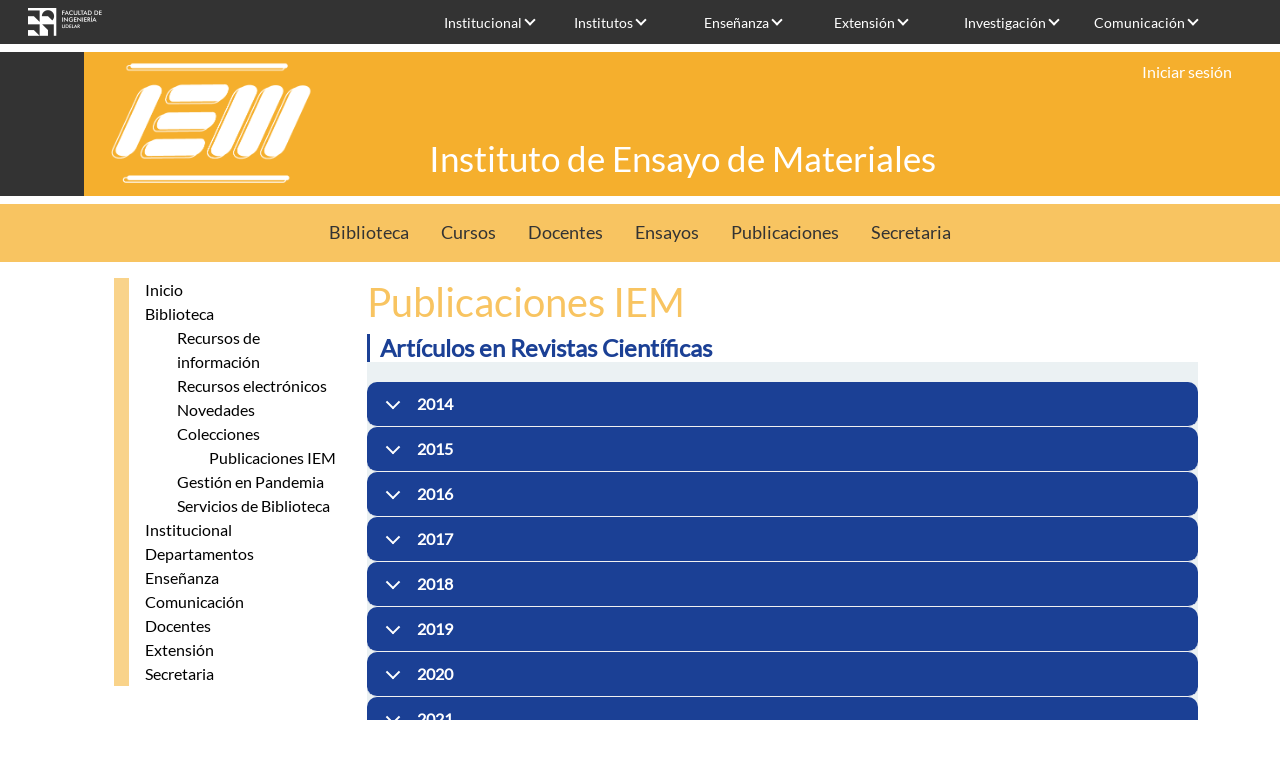

--- FILE ---
content_type: text/html; charset=UTF-8
request_url: https://webiie.fing.edu.uy/es/node/48285
body_size: 82053
content:


<!DOCTYPE html>
<html lang="es" dir="ltr">
  <head>
    <meta charset="utf-8" />
<script>var _paq = _paq || [];(function(){var u=(("https:" == document.location.protocol) ? "https://www.fing.edu.uy/matomo/" : "https://www.fing.edu.uy/matomo/");_paq.push(["setSiteId", "1"]);_paq.push(["setTrackerUrl", u+"matomo.php"]);_paq.push(["setDoNotTrack", 1]);_paq.push(["setCookieDomain", ".webiie.fing.edu.uy"]);if (!window.matomo_search_results_active) {_paq.push(["trackPageView"]);}_paq.push(["setIgnoreClasses", ["no-tracking","colorbox"]]);_paq.push(["enableLinkTracking"]);var d=document,g=d.createElement("script"),s=d.getElementsByTagName("script")[0];g.type="text/javascript";g.defer=true;g.async=true;g.src=u+"matomo.js";s.parentNode.insertBefore(g,s);})();</script>
<meta name="Generator" content="Drupal 10 (https://www.drupal.org)" />
<meta name="MobileOptimized" content="width" />
<meta name="HandheldFriendly" content="true" />
<meta name="viewport" content="width=device-width, initial-scale=1.0" />
<link rel="icon" href="/sites/default/files/favicon.ico" type="image/vnd.microsoft.icon" />
<link rel="alternate" hreflang="es" href="https://webiie.fing.edu.uy/es/node/48285" />
<link rel="canonical" href="https://webiie.fing.edu.uy/es/node/48285" />
<link rel="shortlink" href="https://webiie.fing.edu.uy/es/node/48285" />
<link rel="prev" href="/es/node/39537" />
<link rel="up" href="/es/node/39537" />
<link rel="next" href="/es/node/39538" />

    <title>Publicaciones IEM | Facultad de Ingeniería</title>
    <link rel="stylesheet" media="all" href="/sites/default/files/css/css_iX_fiGBbkzH0F9zMEFVhgCVOmbIma5W2OGTRWfCcabg.css?delta=0&amp;language=es&amp;theme=fing2&amp;include=eJw9yjEOgDAIAMAPNSXxQwaBamMLCbD09zoYtxuOcIgyOtCHmpdMKXQL9zTfkcicuyn8qs1N892ldT03iFxDSqxImXBgyAOIPyDj" />
<link rel="stylesheet" media="all" href="/sites/default/files/css/css_n7qSk9z-oN2uwDCjFURUGyd5qcufwHAihTSijHbrz7Q.css?delta=1&amp;language=es&amp;theme=fing2&amp;include=eJw9yjEOgDAIAMAPNSXxQwaBamMLCbD09zoYtxuOcIgyOtCHmpdMKXQL9zTfkcicuyn8qs1N892ldT03iFxDSqxImXBgyAOIPyDj" />

    
  </head>
  <body class="page-node-48285 page-node-type-book node-48285 node-type--book path-node language--es">
        <a href="#main-content" class="visually-hidden focusable">
      Pasar al contenido principal
    </a>
    
      <div class="dialog-off-canvas-main-canvas" data-off-canvas-main-canvas>
    <div class="page">

             

  


<nav class="navbar navbar-expand-lg justify-content-between navbar-light sticky-top bg-light">
      <div class="container">
  
            
  <button class="navbar-toggler" type="button" data-bs-toggle="collapse" data-bs-target=".navbar-collapse" aria-controls="navbar-collapse" aria-expanded="false" aria-label="Toggle navigation">
    <span class="navbar-toggler-icon"></span>
  </button>

  <div class="collapse navbar-collapse">
              
                    
  <div class="logofing-diapo block--type-basic block block--basic block--block-content-f7363765-11c9-4ec1-8de5-57f4b3d6e160">

  
    

            
            <div class="field field--name-body field--type-text-with-summary field--label-hidden field__item"><p><a href="/"><img alt="Logo de FING chico" data-entity-type="file" data-entity-uuid="8d8bcf90-9f6e-4527-ad77-79a6ff4e02b2" src="/sites/default/files/inline-images/diapoinstitutos_0.png"></a></p>
</div>
      
      
  </div>

  <div class="menu-superior-inst block block--primarylinks block--system-menu">

  
    

            
  


  <ul class="nav">
                          
                
        <li class="nav-item dropdown">
                      <a href="/institucional" class="nav-link dropdown-toggle" data-bs-toggle="dropdown">Institucional</a>
                          <div class="dropdown-menu">
              <a href="/es/institucional/presentaci%C3%B3n" title="Presentación" class="dropdown-item" data-drupal-link-system-path="node/6724">Presentación</a>
              <a href="/es/institucional/autoridades" title="Autoridades" class="dropdown-item" data-drupal-link-system-path="node/2865">Autoridades</a>
              <a href="/es/node/47611" class="dropdown-item" data-drupal-link-system-path="node/47611">Identidad Visual</a>
              <a href="/es/institucional/dptos-administrativos-y-servicios" title="Dptos. Administrativos y Servicios" class="dropdown-item" data-drupal-link-system-path="node/226">Gestión administrativa</a>
              <a href="/es/institucional/comisiones-de-cogobierno" title="Comisiones de la Facultad" class="dropdown-item" data-drupal-link-system-path="node/196">Comisiones de cogobierno</a>
              <a href="/es/gestion" title="Normativa y formularios" class="dropdown-item" data-drupal-link-system-path="node/3085">Normativa y formularios</a>
              <a href="/es/node/48447" class="dropdown-item" data-drupal-link-system-path="node/48447">Datos, evaluaciones y perspectivas</a>
              <a href="/es/institucional/s%C3%ADntesis-hist%C3%B3rica" title="Síntesis Histórica" class="dropdown-item" data-drupal-link-system-path="node/2873">Síntesis histórica</a>
              <a href="/es/institucional/relaciones-internacionales" class="dropdown-item" data-drupal-link-system-path="node/24178">Relaciones internacionales</a>
              <a href="/es/institucional/organizaciones" class="dropdown-item" data-drupal-link-system-path="node/3167">Organizaciones</a>
  </div>
                              </li>
                      
                
        <li class="nav-item dropdown">
                      <a href="/es/institutos" title="Institutos" class="nav-link dropdown-toggle" data-bs-toggle="dropdown" data-drupal-link-system-path="node/3039">Institutos</a>
                          <div class="dropdown-menu">
              <a href="/ia" title="Agrimensura" class="dropdown-item">Agrimensura</a>
              <a href="https://www.fing.edu.uy/inco" title="Computación" class="dropdown-item">Computación</a>
              <a href="/disi" class="dropdown-item">Departamento de Inserción Social del Ingeniero</a>
              <a href="/iet" title="IET" class="dropdown-item">Estructuras y Transporte</a>
              <a href="/iem" class="dropdown-item">Ensayo de Materiales</a>
              <a href="/if/principal" title="Física" class="dropdown-item">Física</a>
              <a href="https://iie.fing.edu.uy" title="Ingeniería Eléctrica" class="dropdown-item">Ingeniería Eléctrica</a>
              <a href="/iimpi" class="dropdown-item">Ingeniería Mecánica y Producción Industrial</a>
              <a href="/iiq" title="Ing. Química" class="dropdown-item">Ingeniería Química</a>
              <a href="https://www.fing.edu.uy/imerl" title="Matemática y Estadística" class="dropdown-item">Matemática y Estadística</a>
              <a href="https://www.fing.edu.uy/imfia" title="Mecánica de los Fluidos e Ingenieria Ambiental" class="dropdown-item">Mecánica de los Fluidos e Ingenieria Ambiental</a>
  </div>
                              </li>
                      
                
        <li class="nav-item dropdown">
                      <a href="/es/ensenanza" title="Enseñanza" class="nav-link dropdown-toggle" data-bs-toggle="dropdown" data-drupal-link-system-path="node/3084">Enseñanza</a>
                          <div class="dropdown-menu">
              <a href="/es/bedelia" class="dropdown-item" data-drupal-link-system-path="node/3295">Bedelía</a>
              <a href="/es/ensenanza/oferta-educativa" title="Oferta educativa" class="dropdown-item" data-drupal-link-system-path="node/25005">Oferta educativa</a>
              <a href="https://www.fing.edu.uy/ensenanza/carrerasinterior" class="dropdown-item">Carreras en el Interior</a>
              <a href="/es/ensenanza/espacio-de-orientaci%C3%B3n-y-consulta" class="dropdown-item" data-drupal-link-system-path="node/7969">Orientación y consulta</a>
              <a href="/es/ensenanza/posgrado" title="Unidad de Posgrado" class="dropdown-item" data-drupal-link-system-path="node/9162">Posgrado y Educación Permanente</a>
              <a href="/biblioteca" title="Biblioteca" class="dropdown-item">Biblioteca</a>
              <a href="/es/uefi" title="Unidad de Enseñanza" class="dropdown-item" data-drupal-link-system-path="node/24758">Unidad de Enseñanza</a>
              <a href="/es/go/sitio-de-eva" title="Sitio de EVA" class="dropdown-item" data-drupal-link-system-path="node/6685">Sitio de EVA</a>
              <a href="/ensenanza/generacion-de-ingreso" class="dropdown-item">Generación de ingreso</a>
              <a href="/es/node/41254" class="dropdown-item" data-drupal-link-system-path="node/41254">Futuros estudiantes</a>
  </div>
                              </li>
                      
                
        <li class="nav-item dropdown">
                      <a href="/es/extension" class="nav-link dropdown-toggle" data-bs-toggle="dropdown" data-drupal-link-system-path="node/33672">Extensión</a>
                          <div class="dropdown-menu">
              <a href="/es/node/39412" title="Presentación" class="dropdown-item" data-drupal-link-system-path="node/39412">Presentación</a>
              <a href="/es/extension/cometidos" title="Cometidos" class="dropdown-item" data-drupal-link-system-path="node/3094">Cometidos</a>
              <a href="/es/extensi%C3%B3n/actividades" class="dropdown-item" data-drupal-link-system-path="node/4152">Actividades</a>
              <a href="/es/extension/asesoramiento" title="Asesoramiento" class="dropdown-item" data-drupal-link-system-path="node/3097">Asesoramiento</a>
              <a href="/es/extension/materiales-de-cursos" class="dropdown-item" data-drupal-link-system-path="node/3161">Materiales de cursos</a>
              <a href="/es/node/40540" class="dropdown-item" data-drupal-link-system-path="node/40540">Cajón de Ideas</a>
              <a href="https://www.extension.udelar.edu.uy/#convocatorias" class="dropdown-item">Convocatorias CSEAM</a>
              <a href="/es/extension/llamados" title="Llamados" class="dropdown-item" data-drupal-link-system-path="node/3098">Llamados</a>
  </div>
                              </li>
                      
                
        <li class="nav-item dropdown">
                      <a href="/es/investigacion" title="Investigación" class="nav-link dropdown-toggle" data-bs-toggle="dropdown" data-drupal-link-system-path="node/3114">Investigación</a>
                          <div class="dropdown-menu">
              <a href="/es/investigacion/actividades-de-la-instituci%C3%B3n" title="Actividades de la Institutución" class="dropdown-item" data-drupal-link-system-path="node/6687">Actividades de la Institución</a>
              <a href="/paginas/ciencia-y-tecnologia-en-tiempos-de-pandemia" class="dropdown-item">Proyectos contra Covid</a>
              <a href="/es/node/47602" class="dropdown-item" data-drupal-link-system-path="node/47602">Servicios al medio</a>
              <a href="https://www.fing.edu.uy/es/investigacion/convenios" class="dropdown-item">Convenios</a>
              <a href="/es/csic" class="dropdown-item" data-drupal-link-system-path="node/4547">CSIC</a>
  </div>
                              </li>
                      
                
        <li class="nav-item dropdown">
                      <a href="/es/comunicacion" title="Comunicación" class="nav-link dropdown-toggle" data-bs-toggle="dropdown" data-drupal-link-system-path="node/4413">Comunicación</a>
                          <div class="dropdown-menu">
              <a href="/es/node/39404" class="dropdown-item" data-drupal-link-system-path="node/39404">Área de Comunicación</a>
              <a href="/es/comunicacion/noticias/archivo" title="Archivo de noticias" class="dropdown-item" data-drupal-link-system-path="comunicacion/noticias/archivo">Archivo de noticias</a>
              <a href="/eventos" title="Eventos" class="dropdown-item">Eventos</a>
              <a href="/es/comunicacion/resumen-de-noticias" class="dropdown-item" data-drupal-link-system-path="node/40692">Resumen de noticias</a>
              <a href="/es/node/47611" title="Identidad visual" class="dropdown-item" data-drupal-link-system-path="node/47611">Identidad visual</a>
              <a href="/es/comunicacion/divulgacion" class="dropdown-item" data-drupal-link-system-path="node/35268">Divulgación</a>
              <a href="/es/comunicacion/convocatorias-y-becas-1" title="Convocatorias y Becas" class="dropdown-item" data-drupal-link-system-path="node/5480">Convocatorias y becas</a>
              <a href="/es/comunicacion/publicaciones" title="Publicaciones" class="dropdown-item" data-drupal-link-system-path="node/4428">Publicaciones</a>
              <a href="/es/comunicacion/galerias" title="Galería de Imágenes" class="dropdown-item" data-drupal-link-system-path="node/6061">Galerías de fotos</a>
              <a href="/es/llamados" title="Llamados a concurso" class="dropdown-item" data-drupal-link-system-path="llamados">Llamados a concurso</a>
              <a href="/es/node/39744" class="dropdown-item" data-drupal-link-system-path="node/39744">Circulares Fing</a>
              <a href="/es/ciclodecharlas" class="dropdown-item" data-drupal-link-system-path="node/11982">Visitas y charlas</a>
              <a href="/telefonos" class="dropdown-item">Teléfonos</a>
              <a href="/contacto" title="Form de contacto" class="dropdown-item">Contacto</a>
  </div>
                              </li>
            </ul>


      
  </div>


            </div>

      </div>
  </nav>

  <main class="pt-5 pb-5">
          <header class="page__header mb-3">


       

        <div class="container-fluid">
            
  <div class="banner_inst block--type-basic block block--basic block--block-content-715eef5b-7559-4001-9e56-6e41ed28482a">

  
    

            
            <div class="field field--name-body field--type-text-with-summary field--label-hidden field__item"><div class="banner-inst-iem">
<div class="sidebar-inst">&nbsp;</div>
<div class="title-inst-iem">Instituto de Ensayo de Materiales</div>
</div></div>
      
      
  </div>

  <div class="useraccount_inst block block--useraccountmenu-inst block--system-menu">

  
    

            
  


  <ul class="nav navbar-nav">
                          
                
        <li class="nav-item">
                      <a href="/es/user/login" class="nav-link" data-drupal-link-system-path="user/login">Iniciar sesión</a>
                  </li>
            </ul>


      
  </div>

  <div class="logo-iem block--type-basic block block--basic block--block-content-5fa88558-4637-47c0-a116-3662777e6444">

  
    

            
            <div class="field field--name-body field--type-text-with-summary field--label-hidden field__item"><p><a href="/iem"><img alt="Logo IEM" data-entity-type="file" data-entity-uuid="05d7055c-28e6-4e41-84f0-191bcd6498d8" src="/sites/default/files/inline-images/Logo%20IEM_1.png" width="497" height="298" loading="lazy"></a></p></div>
      
      
  </div>

  <div class="menusecundario_iem block block--menu-iem block--system-menu">

  
    

            
  


  <ul class="nav">
                          
                
        <li class="nav-item">
                      <a href="/iem/biblioteca" title="Biblioteca" class="nav-link">Biblioteca</a>
                  </li>
                      
                
        <li class="nav-item">
                      <a href="/es/node/33055" class="nav-link" data-drupal-link-system-path="node/33055">Cursos</a>
                  </li>
                      
                
        <li class="nav-item">
                      <a href="/es/node/48036" class="nav-link" data-drupal-link-system-path="node/48036">Docentes</a>
                  </li>
                      
                
        <li class="nav-item">
                      <a href="/iem/3-ensayos" title="Ensayos" class="nav-link">Ensayos</a>
                  </li>
                      
                
        <li class="nav-item active">
                      <a href="/es/node/48285" title="Publicaciones" class="nav-link" data-drupal-link-system-path="node/48285">Publicaciones</a>
                  </li>
                      
                
        <li class="nav-item">
                      <a href="/es/node/48014" class="nav-link" data-drupal-link-system-path="node/48014">Secretaria</a>
                  </li>
            </ul>


      
  </div>


        </div>

         <div class="container dividido">
          <div class="row">
            <div class="col-sm-8"></div>
            <div class="col-sm-4"></div>
          </div> 
        </div>

      </header>
    
          <div class="page__content">
        <div class="container">
          <div class="row">
            <div class="col-sm-3">  
  <div class="block block--booknavigation-iem">

  
    

            
              <ul>
              <li>
        <a href="/es/iem" hreflang="es">Inicio</a>
              </li>
          <li>
        <a href="/es/iem/biblioteca" hreflang="es">Biblioteca</a>
                                <ul>
              <li>
        <a href="/es/node/51266" hreflang="es">Recursos de información</a>
              </li>
          <li>
        <a href="/es/iem/biblioteca/recursos-electr%C3%B3nicos" hreflang="es">Recursos electrónicos</a>
              </li>
          <li>
        <a href="/es/node/51243" hreflang="es">Novedades</a>
              </li>
          <li>
        <a href="/es/node/39537" hreflang="es">Colecciones</a>
                                <ul>
              <li>
        <a href="/es/node/48285" hreflang="es">Publicaciones IEM  </a>
              </li>
        </ul>
  
              </li>
          <li>
        <a href="/es/node/39538" hreflang="es">Gestión en Pandemia</a>
              </li>
          <li>
        <a href="/es/node/51262" hreflang="es">Servicios de Biblioteca</a>
              </li>
        </ul>
  
              </li>
          <li>
        <a href="/es/iem/1-institucional" hreflang="es">Institucional</a>
              </li>
          <li>
        <a href="/es/iem/4-departamentos" hreflang="es">Departamentos</a>
              </li>
          <li>
        <a href="/es/iem/2-ense%C3%B1anza" hreflang="es">Enseñanza</a>
              </li>
          <li>
        <a href="/es/node/48015" hreflang="es">Comunicación</a>
              </li>
          <li>
        <a href="/es/node/48036" hreflang="es">Docentes</a>
              </li>
          <li>
        <a href="/es/node/48012" hreflang="es">Extensión</a>
              </li>
          <li>
        <a href="/es/node/48014" hreflang="es">Secretaria</a>
              </li>
        </ul>
  


      
  </div>

</div>                                                              <div class="col-sm-9">   
  <div class="block block--pagetitle-iem">

  
    

            


  


  <h1  class="page-title">
                  
<span>Publicaciones IEM  </span>

            </h1>


      
  </div>

  <div class="block--type-basic block block--basic block--block-content-34084733-2ad3-494e-a974-302beca9da6c">

  
    

            
      
  </div>
<article class="node book book--full">
  
  

      
            <div class="field field--name-body field--type-text-with-summary field--label-hidden field__item"><dl>
<dd style="background-color:#ebf1f3;">
<h2><strong>&nbsp;Artículos en Revistas Científicas</strong></h2>
<dl class="ckeditor-accordion">
<dt>2014&nbsp;&nbsp;</dt>
<dd>
<h6>​​​​​​</h6>
<ul>
<li><span style="line-height:100%;">Rodriguez de Sensale, G, Goncalves, A..(2014). Effects of fine LWA and SAP as internal curing agents. </span><em><span style="line-height:100%;">International Journal of Concrete Structures and Materials, vol. 8,</span></em><span style="line-height:100%;"> (No. 3), p. 229-238. </span><a href="https://link-springer-com.proxy.timbo.org.uy/article/10.1007/s40069-014-0076-1"><span style="line-height:100%;">https://link-springer-com.proxy.timbo.org.uy/article/10.1007/s40069-014-0076-1</span></a><br>&nbsp;</li>
<li><span style="line-height:100%;">Rodriguez de Sensale, G, Goncalves, A..(2014). Hormigones Autocompactantes de resistencias medias.&nbsp;</span><em><span style="line-height:100%;">Revista Cemento-Hormigón</span></em><span style="line-height:100%;"> (No. 960),p.40-48. </span><a href="https://cemento-hormigon.com/hormigon/hormigones-autocompactantes-de-resistencias-medias/"><span style="line-height:100%;">https://cemento-hormigon.com/hormigon/hormigones-autocompactantes-de-resistencias-medias/</span></a><br>&nbsp;</li>
</ul>
</dd>
<dt>2015</dt>
<dd>
<p>&nbsp;</p>
<ul>
<li>Rodriguez de Senale, G., Rodriguez Viaca,&nbsp;I., and Aguado, A..&nbsp; A simple and rational methodology for the formulation of self-compacting concrete.&nbsp;<em>Journal of materials in civil Engineering, Vol. (28),&nbsp;</em>número 2, 2015. [On line] <a href="https://ascelibrary.org/doi/epdf/10.1061/%28ASCE%29MT.1943-5533.0001375">https://ascelibrary.org/doi/epdf/10.1061/%28ASCE%29MT.1943-5533.0001375</a><br>&nbsp;</li>
</ul>
</dd>
<dt>2016</dt>
<dd>
<p>&nbsp;</p>
<ul>
<li>Rodriguez de Senale, G., Rodriguez Viaca,&nbsp;I., and Aguado, A.. <em>Journal of materials in civil Engineering, Vol. (28),&nbsp;</em>número 2, 2016. [Impreso] <a href="https://ascelibrary.org/doi/epdf/10.1061/%28ASCE%29MT.1943-5533.0001375">https://ascelibrary.org/doi/epdf/10.1061/%28ASCE%29MT.1943-5533.0001375</a><br>&nbsp;</li>
</ul>
</dd>
<dt>2017</dt>
<dd>
<p>&nbsp;</p>
<ul>
<li>Rodríguez, G., Blanco, A., Pujadas, P., Aguado, A. Self-compacting concrete in the temple of Sagrada Familia. <em>Journal of architectural engineering,&nbsp;vol. 23, </em>número 3.&nbsp; <a href="http://hdl.handle.net/2117/103540">http://hdl.handle.net/2117/103540</a>&nbsp; &nbsp;DOI<a href="http://dx.doi.org/10.1061/(ASCE)AE.1943-5568.0000249">10.1061/(ASCE)AE.1943-5568.0000249</a></li>
<li>
<p class="text-align-justify western">Isaia, GC., Zerbino, R. L. G., and Rodríguez de Sensale, G.. Viabilidade do emprego de cinza de casca de arroz natrual em concreto estrutural (parte ll): durabilidade. <em>Ambiente Construido</em>, 17(2), p. 233-252.<font face="Arial, sans-serif"><span style="font-size:10pt;"> <a href="https://doi.org/10.1590/s1678-86212017000200155">https://doi.org/10.1590/s1678-86212017000200155</a></span></font><br>&nbsp;</p>
</li>
</ul>
</dd>
<dt>2018</dt>
<dd>
<p>&nbsp;</p>
<ul>
<li>
<p class="text-align-justify">Rodriguez de Senale, G., Rodriguez Viaca.&nbsp; A study on blended cements containing residual rice husk ash and limestone filler. <em>Construction and Building Materials,&nbsp;Vol. (166)</em>, pp.. 873 - 888.&nbsp; <a href="https://doi-org.proxy.timbo.org.uy/10.1016/j.conbuildmat.2018.01.113" aria-label="Persistent link using digital object identifier" rel="noreferrer noopener" target="_blank" title="Persistent link using digital object identifier">https://doi.org/10.1016/j.conbuildmat.2018.01.113</a><br><a href="https://www-sciencedirect-com.proxy.timbo.org.uy/science/article/pii/S0950061818301387">https://www-sciencedirect-com.proxy.timbo.org.uy/science/article/pii/S0…</a><br>&nbsp;</p>
</li>
<li>
<p class="text-align-justify">&nbsp;Segura-Castillo, L. , &nbsp;García, P. , Rodríguez Viacava, I. and Rodríguez de Sensale, G..&nbsp;Structural Model for Fibre-Reinforced Precast Concrete Sandwich Panels.&nbsp;<em>Advances in Civil Engineering</em>&nbsp; Vol. 2018,&nbsp;pp.1 – 11.&nbsp; <a href="https://www.hindawi.com/journals/ace/2018/3235012/">https://www.hindawi.com/journals/ace/2018/3235012/</a><br>&nbsp;</p>
</li>
<li>
<p class="text-align-justify">Rodríguez de Sensale, G., Segura-Castillo, L. , Rodríguez Viacava, Rolfi, R. and&nbsp;Fernández Iglesias, M.E.. Hormigón autocompactante con fibras para pre-moldeados.&nbsp;<em>Hormigón y Acero</em> , Vol.(69), número 284, pp. 69 - 75.&nbsp;&nbsp;<a href="https://www.hindawi.com/journals/ace/2018/3235012/">https://www.hindawi.com/journals/ace/2018/3235012/</a></p>
<section>
<p>DOI:&nbsp;<a href="https://www.elsevier.es/es-revista-hormigon-acero-394-articulo-hormigon-autocompactante-con-fibras-premoldeados-S0439568917300311">10.1016/j.hya.2017.04.017</a></p>
</section>
</li>
<li>
<p class="text-align-justify">Mussini,&nbsp;R., Cancela, H. , Clarke, T.. Structural reliability assessment of cracked pipes: hhe roll of probability of detection data.&nbsp;<em>Fatigue and Fracture of Engineering Materials and Structures,&nbsp;</em>&nbsp;Vol. (42), número 3, pp. 664-673.&nbsp;<br>&nbsp;</p>
</li>
<li>
<p class="text-align-justify">Rodriguez de Senale, G.. Experiences in the teaching of special concretes for structural applications&nbsp;Proceedings of the IV International Conference on Structural Engineering. Structural Engineering Education without Borders 391-400 ISSN/ISBN: M-17368-2018 Asociación Española de la Ingeniería Estructural (ACHE), España.&nbsp;<br>&nbsp;</p>
</li>
<li>
<p class="text-align-justify">Godoy, D.. Characterization and Structural Performance in Bending of CLT Panels Made from Small-Diameter Logs of Loblolly/Slash Pine.&nbsp; <em>Revista Materials,</em>&nbsp;Vol (11), 1-16, 2018.&nbsp;&nbsp;<a href="https://www.mdpi.com/373504">https://www.mdpi.com/373504</a><br>&nbsp;</p>
</li>
<li>
<p class="text-align-justify">&nbsp;&nbsp;Benech, N., Grinspan, G., Aguiar, S. y Negreira, C.. Surface wave elastography: device and method. <em>Measurement Science and Technology</em>,&nbsp; Vol. (30), número 3, 2018.&nbsp;<br>&nbsp;</p>
</li>
</ul>
</dd>
<dt>2019</dt>
<dd>
<p class="text-align-justify">&nbsp;</p>
<ul>
<li>
<p class="text-align-justify">Godoy, D., &nbsp;Baño, V., Vega, A. Figueredo, D..&nbsp;Characterization and Structural Performance in Bending of CLT Panels Made from Small-Diameter Logs of Loblolly/Slash Pine. Revista Materials, (V.: 11-12 , 2018).<br>&nbsp;</p>
</li>
<li>
<p class="text-align-justify">Benech, N., Grinspan, G.. Aguiar,&nbsp;S. y Negreira, C..&nbsp;Surface wave elastography: device and method.&nbsp;Measurement Science and Technology.<br>&nbsp;</p>
</li>
<li>
<p class="text-align-justify">Lluberas, G. , Herrera, J., Zygadlo, J., Raimonda, P., Vega- Baudrit, Lopretti,&nbsp;M..&nbsp;Macrocapsules and membranes from biorefinery of products of soya industrialization. Abstracts: <a href="https://businessdocbox.com/Biotech_and_Biomedical/78028334-American-chemical-society-division-of-cellulose-renewable-materials-abstracts.html#show_full_text">https://businessdocbox.com/Biotech_and_Biomedical/78028334-American-che…</a></p>
</li>
</ul>
<p>&nbsp;</p>
</dd>
<dt>2020</dt>
<dd>
<p>&nbsp;</p>
<ul>
<li>
<p class="text-align-justify">Romay,&nbsp;C.,&nbsp; Charbonier,&nbsp;A. y &nbsp;Rodríguez de Sensale, G.. (24-27 de marzo de 2020).<em>&nbsp;Evolution of physical and mechanical properties of bricks treated with different conservation products applicable in the replacement of exposed bricks in heritage building.</em><a href="https://www.fing.edu.uy/sites/default/files/2023-06/Libro_RESUMENES.pdf"><em>&nbsp;</em>[Resumen]</a>.&nbsp;&nbsp;REHABEND 2020: Construction pathology, rehabilitation technology and heritage management, Granada, España.&nbsp;<br><br>REHABEND 2020&nbsp;<a href="https://www.rehabend.unican.es/wp-content/uploads/2021/02/Libro_RESUMENES.pdf">todos los resúmenes.&nbsp;</a><br>&nbsp;</p>
</li>
</ul>
</dd>
<dt>2021</dt>
<dd>
<p class="text-align-justify">&nbsp;</p>
<ul>
<li>
<p class="text-align-justify">Ibañez, C., Raimonda, P., Mantero, C.. Effects of Eucalyptus bosistoana extractives on natural durability and fungicidal properties. (SWOO-2021-0183), bajo revisión en Wood Material Science and Engineering. Setiembre 2021.<br>&nbsp;</p>
</li>
<li>
<p class="text-align-justify">Benitez, V., Camargo A., Raimonda, P., Mantero, C., Ibañez, C. (2022).&nbsp;&nbsp;Early stages of decay in Eucalyptus grandis trees inoculated with brown-rot fungi. &nbsp;<em>Canadian Journal of Forest Research, volumen 52 (7),&nbsp;</em>&nbsp;xxxx- xxxx.<br>&nbsp;</p>
</li>
<li>
<p class="text-align-justify">Aguiar, S., Romay, C. (2021). Arte, técnica y oficio en metal. Herrería artística en el patrimonio arquitectónico de Montevideo, 1780-1950. <em>Revista Astrolabio,&nbsp;</em>(27), 154-192. &nbsp;<a href="https://revistas.unc.edu.ar/index.php/astrolabio/article/view/30976/34218">https://revistas.unc.edu.ar/index.php/astrolabio/article/view/30976/342…</a><br>&nbsp;</p>
</li>
<li>
<p class="text-align-justify">Beretta, E., Hojman, M., Mussio, G., Rimaud, T. y Romay, C. (2021). <em>Ornamento y memoria. Valor patrimonial de las fachadas en la arquitectura uruguaya. Montevideo entre 1870 y 1940.&nbsp; </em>Csic.&nbsp;<a href="http://164.73.181.7/opac_css/doc_num.php?explnum_id=1644">http://164.73.181.7/opac_css/doc_num.php?explnum_id=1644</a><br>&nbsp;</p>
</li>
<li>
<p class="text-align-justify">Romay, C., Novello, D. (2021). Un buen ladrillo, un mejor patrimonio: origen, producción y empleo del ladrillo cerámico macizo aplicado a la arquitectura del Uruguay. Aportes para su valoración en clave patrimonial.&nbsp;<em>Textos De Tecnología</em>, (03), 49-63.&nbsp;&nbsp;<a href="https://revistas.udelar.edu.uy/OJS/index.php/RTdT/article/view/599">https://revistas.udelar.edu.uy/OJS/index.php/RTdT/article/view/599</a><br>&nbsp;</p>
</li>
<li>
<p class="text-align-justify">Benech, N., Grinspan,&nbsp;G.&nbsp;&nbsp;y Aguiar, S. (2021). Monitoring ageing in beef samples using surface wave elastography: a feasibility study. <em>Journal of Food Engennering, volumen 307, 1-9.</em>&nbsp;&nbsp;<a href="https://shre.ink/HlAG">https://shre.ink/HlAG</a></p>
</li>
</ul>
<p class="text-align-justify">&nbsp;</p>
</dd>
<dt>2022</dt>
<dd>
<p class="text-align-justify">&nbsp;</p>
<ul>
<li>
<p class="text-align-justify">Benítez, V., Raimonda, P., et al. (2022). Early stages of decay in Eucalyptus grandis trees inoculated&nbsp;with brown-rot fungi. <em>Canadian Journal of Forest Research, 52&nbsp;</em>(7),&nbsp;977–990.&nbsp; <a href="https://doi.org/10.1139/cjfr-2021-0193">https://doi.org/10.1139/cjfr-2021-0193</a><br>&nbsp;</p>
</li>
<li>
<p class="text-align-justify">Fontana, J. J., Romay, C., Varin, C., y&nbsp;Zubeldía, G. (2022). Diagnóstico y análisis del Urnario de Bayardo en el Cementerio del Norte de Montevideo.&nbsp;<em>Loggia, Arquitectura &amp; Restauración</em>, (35), 78–93. <a href="https://doi.org/10.4995/loggia.2022.17811">https://doi.org/10.4995/loggia.2022.17811</a><br><br>&nbsp;</p>
</li>
</ul>
</dd>
<dt>2023</dt>
<dd>
<p class="text-align-justify">&nbsp;</p>
<ul>
<li>Romay, C., Fontana, J. J., Bayardo, N. (2023). Modelización con tecnologías digitales del comportamiento estructural de un monumento histórico uruguayo. El caso del Urnario del Cementerio del Norte en Montevideo. <em>Revista DOCOMOMO Brasil, </em>vol.6, (n.9), pp 9 – 29. <a href="https://revistabr.docomomobrasil.com/periodicos/article/view/111">https://revistabr.docomomobrasil.com/periodicos/article/view/111</a></li>
<li>
<p class="text-align-justify">Morán, M.S., David, N.B., de Faria Junior, R.N. et al. (2024). Addition of activated carbon fiber in the negative plate of lead-acid battery: Effect on the electrochemical and electrical performance. <em>MRS Advances</em> 9, pp. 136–141. &nbsp;<a href="https://doi.org/10.1557/s43580-023-00735-7">https://doi.org/10.1557/s43580-023-00735-7</a></p>
</li>
<li>
<p class="text-align-justify">Méndez, M. y Gambini, J. (2023). <em>Límite absoluto: el Urnario municipal de Nelson Bayardo en el Cementerio del Norte.</em> Facultad de Arquitectura, Diseño y Urbanismo e Intendencia de Montevideo. <a href="https://www.fadu.edu.uy/iha/files/2023/07/68MendezGambini.L%C3%ADmite-absoluto.-Junio-2023-1.pdf">https://www.fadu.edu.uy/iha/files/2023/07/68MendezGambini.L%C3%ADmite-absoluto.-Junio-2023-1.pdf</a></p>
</li>
<li>
<p class="text-align-justify">Raimonda, C., Mosca, D., Raimonda, P., &amp; Ibáñez, M. (2023). Wood plastic composite: una alternativa de economía circular. Textos De Tecnología, (07), pp. 81-91. <a href="https://revistas.udelar.edu.uy/OJS/index.php/RTdT/article/view/1515">https://revistas.udelar.edu.uy/OJS/index.php/RTdT/article/view/1515</a></p>
</li>
<li>
<p class="text-align-justify">Bruzzone, G., Godoy, D., Quagliotti, S., Arrejuría, S., Böthig, S., &amp; Moya, L. (2023). Experimental Investigation on Dowel Laminated Timber Made of Uruguayan Fast-Grown Species. Forests, 14 (11), &nbsp;2215. <a href="https://doi.org/10.3390/f14112215">https://doi.org/10.3390/f14112215</a></p>
</li>
<li>
<p class="text-align-justify">Moya, L., Böthig, S., Fontana, J. J., Franco, J., Godoy, D., Arrejuría, S., Saura, M., Vila, V., &amp; Penadés, V. (2023). Desarrollo de lineamientos de diseño estructural para la construcción de viviendas de entramado ligero con maderas de pino y eucalipto de Uruguay. <em>Textos De Tecnología,</em> (07), pp. 39-46. &nbsp;<a href="https://revistas.udelar.edu.uy/OJS/index.php/RTdT/article/view/1522">https://revistas.udelar.edu.uy/OJS/index.php/RTdT/article/view/1522</a></p>
<p class="text-align-justify">&nbsp;</p>
</li>
</ul>
</dd>
<dt>Congresos&nbsp;&nbsp;</dt>
<dd>
<p>&nbsp;</p>
<p>Los congresos científicos tienen el objetivo de reunir a varias personas que trabajan e investigan temas concretos y actuales,&nbsp;y se congregan anualmente o bianualmente&nbsp;para compartir los resultados de sus investigaciones. A continuación se detalla los congresos a los que asistieron los docentes e investigadores del IEM.</p>
</dd>
<dt>2014</dt>
<dd>
<p class="text-align-justify">&nbsp;</p>
<ul>
<li>
<p class="text-align-justify">Congreso REHABEND 2014: “Capilla Jesuítica Calera de las Huérfanas. Consideraciones sobre el estado actual de conservación estructural y Prospecciones Futuras”.<br>&nbsp;</p>
</li>
<li>
<p class="text-align-justify">Jornadas Sudamericanas de Ingeniería Estructural: “Caracterización de morteros de elevación de muros mediante Técnicas Destructivas y No Destructivas”.<br>&nbsp;</p>
</li>
<li>
<p class="text-align-justify">Congreso REHABEND 2014: “Caracterización de revestimientos tìpicos de fachadas de edificios que integran el patrimonio moderno de la ciudad de Montevideo”. Gianella Mussio &amp; Gemma Rodríguez.<br>&nbsp;</p>
</li>
<li>
<p class="text-align-justify">Jornadas Sudamericanas de Ingeniería Estructural: “Efectos de la incorporación de Ceniza de Cáscara de Arroz residual para elaboración de Cemento Portland Compuesto”. Gemma Rodríguez, Iliana Rodríguez, Daniel Godoy.<br>&nbsp;</p>
</li>
<li>
<p class="text-align-justify">Jornadas Sudamericanas de Ingeniería Estructural: “Contribución al estudio de la retracción autógena en el micro hormigón de alto desempeño”. Claudia Chocca &amp; Gemma Rodríguez.&nbsp;<br>&nbsp;</p>
</li>
<li>
<p class="text-align-justify">Jornadas Sudamericanas de Ingeniería Estructural: “Primeras experiencias uruguayas con hormigón translúcido”. &nbsp;Adriana Luisi &amp; Gemma Rodríguez.<br>&nbsp;</p>
</li>
<li>
<p class="text-align-justify">XV Jornadas de la Sociedad Uruguaya de Biociencias:&nbsp;"Caracterización elástica de tejido blando mediante ondas de superficie", Gustavo Grinspan, Sofía Aguiar, Nicolás Benech.<br>&nbsp;</p>
</li>
<li>
<p class="text-align-justify">PPS 30 - &nbsp;30 International Conference &nbsp;of the Polymer Processing Society, Cleveland, Ohio, USA 8 - 12 de Junio 2014, "A new Approach to the Interaction between Rubber and White Filler obtained from Rice Husk Ash".&nbsp;Pablo Raimonda, Soledad Caputti, Daniel Mosca and Carlos Mantero.<br>&nbsp;</p>
</li>
<li>
<p class="text-align-justify">III Congreso Nacional de Nanotecno-Ciencias, III Congreso Nacional de Polímeros &amp; XIV Taller de Desechos Agroindustriales y Marinos, San José de Costa Rica 4 al 8 de Agosto 2014, "Estudio comparativo de procesos de quema y procesos Bilológicos para la obtención de Silice precipitada amorfa: un refuerzo "Verde" para el caucho". M. Lopretti, P. Raimonda, C. Mantero, D. Mosca.<br>&nbsp;</p>
</li>
<li>
<p class="text-align-justify">Simposio Latinoamericano de Polímeros XIV SLAP - XII CIP 2014, Porto Galinhas PE, Brazil, 12 al 16 de octubre de 2014.&nbsp;"Green Fillers: Use of rice husk silica in SBR", C. Mantero, D. Mosca and P. Raimonda.<br>&nbsp;</p>
</li>
<li>
<p class="text-align-justify">1eras Jornadas UdelaR de Seguridad Vial, 17 de Setiembre de 2014 - Montevideo Facultad de Psicología, “Cómo colaboramos desde el Instituto de Ensayo de Materiales con la prevención del traumatismo encéfalo. craneano”.&nbsp;P. Raimonda - S. Aguiar.<br>&nbsp;</p>
</li>
</ul>
</dd>
<dt>2015</dt>
<dd>
<p>&nbsp;</p>
<ul>
<li>
<p class="text-align-justify">International Conference on Sustainable Concrete:&nbsp; “Efectos de la incorporación de CCA residual en cemento Portland Compuesto”, Gemma Rodriguez de Sensale, Iliana Rodriguez Viacava, Daniel Godoy; Proceedings, &nbsp;p. 169-180, ISBN 978-987-3838-02-6, LEMIT. &nbsp;La Plata, Argentina.<br>&nbsp;</p>
</li>
<li>
<p class="text-align-justify">Thirteenth International Conference on Recent Advances in Concrete Technology and Sustainability Issues “Blended Portland Cements with Rice Husk Ash (RHA)”, Gemma Rodriguez de Sensale, Iliana Rodriguez Viacava, Daniel Godoy;p. 485-502, ISBN: 978-0-9916737-3-5, CANMET-Supplementary Cementing Materials for Sustainable Development Inc, Ottawa, Canadá.<br>&nbsp;</p>
</li>
<li>
<p class="text-align-justify">IV Congreso Iberoamericano sobre hormigón autocompactante (BAC 2015) ”Microhormigón autocompactante con fibras de polipropileno”, Gemma Rodriguez de Sensale, Iliana Rodriguez Viacava, Rosana Rolfi Netto, p. 461-470, ISBN 978-972-752-179-1, Faculdade de Engenharia da Universidade de Porto (FEUP), Porto, Portugal.<br>&nbsp;</p>
</li>
<li>
<p class="text-align-justify">Caracterización de materiales del patrimonio arquitectónico del Uruguay. Actas del Congreso Latinoamericano de Patologías de la Construcción y XV Congreso de control de calidad en la Construcción, CONPAT. Setiembre de 2015. Portugal. CAROLA ROMAY.<br>&nbsp;</p>
</li>
<li>
<p class="text-align-justify">Silica from rice husk: How to solve an environmental problem through SBR. An approach study of the interaction between SBR and the Filler<br>P. Raimonda, L. Della Mea, C. Mantero D. Mosca ; EPF 2015 - European Polymer Congress, 21/ 6/ 2015 Dresden - Alemania.</p>
</li>
<li>
<p class="text-align-justify">Incidencia de los tratamientos hidrorepelentes en la durabilidad y resistencia mecánica en materiales cerámicos del patrimonio arquitectónico del Uruguay”. Mussio Gianella; Romay Carola; Mussio Graciela; Gepp Magdalena. Congreso Internacional COIBRECOPA 2015. La Plata, Argentina. Octubre 2015.</p>
</li>
<li>
<p class="text-align-justify">&nbsp;Green Fillers: An approach of the interaction interaction between SBR and silica precipitated from rice husk-Raimonda Pablo, Mantero Carlos, Mosca Daniel, Della Mea Leonardo ; PPS - 2015 &nbsp;Polymer Processig Society Conference;21/9/15 Graz- Austria.<br>&nbsp;</p>
</li>
</ul>
</dd>
<dt>2016</dt>
<dd>
<p class="text-align-justify">&nbsp;</p>
<ul>
<li>
<p class="text-align-justify">“Dosage of economic self-compacting concrete with low and medium compressive strength” -Gemma Rodriguez, I.Rodríguez Viacava, R. Rolfi y A. Aguado de Cea.II International Conference on Concrete Sustainability (ICCS16).International Center for Numerical Methods in Engineering (CIMNE) ,p. 1188-1199, Madrid.ISBN 976-84-945077-7-9.<br>&nbsp;</p>
</li>
<li>
<p class="text-align-justify">“Propiedades en estado fresco y endurecido de nuevos hormigones para premoldeados”, En: Memorias del VII Congreso Internacional de la Asociación Argentina de Tecnología del Hormigón, 8 págs, Autores: Gemma Rodríguez de Sensale, Luis Segura, Rosana Rolfi, Iliana Rodríguez Viacava, Darío Miguez, Esther Fernández Iglesias. Salta, Argentina.<br>&nbsp;</p>
</li>
<li>
<p class="text-align-justify">"Estudios morfológicos y fisicomecánicos de morteros de cal del patrimonio arquitectónico" - Aulet Alina, Sabalsagaray Stela, et al.- Congreso Euro-Americano REHABEND- Burgos ,España &nbsp;Mayo 2016.<br>&nbsp;</p>
</li>
<li>
<p class="text-align-justify">"Caracterización física y mecánica de morteros de toma aplicables en la conservación de sistemas constructivos tradicionales del Uruguay"-Sabalsagaray Stela, Carola Romay- Congreso Euro-Americano REHABEND- Burgos , España Mayo 2016.<br>&nbsp;</p>
</li>
<li>
<p class="text-align-justify">“Efectos del empleo de fibras en hormigones”, En: XXXVII Jornadas Sudamericanas de Ingeniería Estructural, 13 &nbsp;págs, Gemma Rodríguez de Sensale, Luis Segura, Rosana Rolfi, Iliana Rodríguez Viacava, Darío Miguez, Esther Fernández Iglesias.Associação Sul Americana de Engenharia Estrutural (ASAEE),Asunción, Paraguay..<br>&nbsp;</p>
</li>
<li>
<p class="text-align-justify">“Experimental and numerical evaluation of cross-laminated timber (clt) panels produced with pine timber from thinnings in uruguay” Vanesa Baño, Daniel Godoy, Abel Vega. World Conference on Timber Engenireeng (WCTE) 2016, Vienna, Austria.<br>&nbsp;</p>
</li>
<li>
<p class="text-align-justify">“Synthesis and Characterization of Nano silica from Rice Husk Ash as a filler of SBR Rubber” D. Mosca, X. Alonso, C. Mantero,P. Raimonda-PPS 2016 Polymer Processig Society Conference, julio 2016 Lyon Francia.<br>&nbsp;</p>
</li>
</ul>
</dd>
<dt>2017</dt>
<dd>
<p>&nbsp;</p>
<ul>
<li>
<p class="text-align-justify">“Hormigón autocompactante con fibras para premoldeados. Fiber reinforced self-compacting concrete for precast” , Gemma Rodríguez de Sensale, María Esther Fernández Iglesias, Luis Segura- Castillo, Iliana Rodríguez Viacava, Rosana Rolfi, Proceedings del VII Congreso internacional de estructuras (ACHE VII), A Coruña , España, 2017, p.245-255.<br>&nbsp;</p>
</li>
<li>
<p class="text-align-justify">- “Hormigones reforzados con fibras para premoldeados en Uruguay “,Gemma Rodríguez de Sensale, Iliana Rodríguez Viacava, María Esther Fernández, Anais do 59a. Congresso Brasileiro do Concreto (CBC2017) , Instituto Brasileiro do Concreto (IBRACON), ; ISSN/ISBN: 2175-8182;Bento Goncalves, RS, Brasil , 2017, 12 p..<br>&nbsp;</p>
</li>
<li>
<p class="text-align-justify">“Simulación de Monte Carlo en el análisis de confiabilidad estructural de tuberías fisuradas para el petróleo y el gas”, H. Cancela y R. Mussini, OPTIMA 2017 - XII Congreso Chileno de Investigación Operativa, Viña del Mar, Chile.<br>&nbsp;</p>
</li>
<li>
<p class="text-align-justify">"La Iglesia de Cristo obrero de Eladio Dieste. Caracterización y evaluación de los morteros y cerámicos empleados". IV Congreso Iberoamericano y XI Jornada técnica de restauración y conservación del patrimonio, COIBRECOPA 2017. La Plata. Aceptado según trabajo extendido - Stela Sabalsagaray y Carola Romay.<br>&nbsp;</p>
</li>
<li>
<p class="text-align-justify">Fabricación de un prototipo de puente vehicular a partir del desarrollo de productos de ingeniería de madera de pino uruguayo - II Congreso Latinoamericano de Estructuras de Madera, II Congreso Ibero- Latinoamericano de la Madera en la Construcción// Vanesa Banos , Carlos Mazzey, Abel Vega, Daniel Godoy, Laura Moya- Junin Prov. de BA , Argentina. 17 al 19/5/2017.<br>&nbsp;</p>
</li>
<li>
<p class="text-align-justify">Evaluación de la resistencia de uniones dentadas finger-joint con madera de eucalyptus grandis de procedencia uruguaya - II Congreso Latinoamericano de Estructuras de Madera, II Congreso Ibero- Latinoamericano de la Madera en la Construcción// Abel Vega, Vanesa Baño, Carolina Pérez, Andrea Cardoso, Daniel Godoy, Hugo O´Neill, Laura Moya- Junin, Prov. de BA , Argentina. 17 al 19/5/2017.<br>&nbsp;</p>
</li>
<li>
<p class="text-align-justify">“Caracterización de paneles de madera contralaminada (clt) fabricados a partir de tablas de pinus taeda/elliottii de bajas propiedades mecánicas” - II Congreso Latinoamericano de Estructuras de Madera, II Congreso Ibero- Latinoamericano de la Madera en la Construcción// Daniel Godoy , Vanesa Banos, Abel Vega-Junin, Prov. de BA , Argentina. 17 al 19/5/2017.<br>&nbsp;</p>
</li>
<li>
<p class="text-align-justify">Nano silica from Rice Husk:How to solve an environmental problem through SBR- P. Raimonda, D. Mosca, Ana . I. Lesa, C. Mantero - PPS Europe Africa Conference 2017-26 al 29/6/2017-Dresden, Alemania.<br>&nbsp;</p>
</li>
<li>
<p class="text-align-justify">“Hormigón autocompactante con fibras para premoldeados”. Gemma Rodriguez de Sensale, María Esther Fernández Iglesias, Luis Segura Castillo, Iliana Rodriguez Viacava, Rosana Rolfi Netto. VII Congreso Internacional de Estructuras, La Coruña, España. 20 al 22 de junio de 2017. - Anales/Proceedings: ACHE VII Congreso A Coruña 2017 , 245 , 255. - Editorial: Asociación Científico Técnica del Hormigón Estructural (ACHE) , Madrid. - &nbsp;Medio de divulgación: CD-Rom; ISSN/ISBN: 0439-5689.<br>&nbsp;</p>
</li>
</ul>
</dd>
<dt>2018</dt>
<dd>
<p>&nbsp;</p>
<ul>
<li>
<p class="text-align-justify">Sabalsagaray, B., S., Boiani, G. and&nbsp;Rodríguez de Sensale, G.. (2018). Empleo de residuos de industria cementera y arrocera en micro-hormigón para paneles de viviendas de interés social en Uruguay. Memorias del V Congreso Iberoamericano de Hormigón Autocompactante y Hormigones.&nbsp;&nbsp;Universidad Politécnica de Valencia España.&nbsp;&nbsp;<a href="https://riunet.upv.es/bitstream/handle/10251/101212/5936-20342-1-PB.pdf?sequence=1">https://riunet.upv.es/bitstream/handle/10251/101212/5936-20342-1-PB.pdf…</a><br>&nbsp;</p>
</li>
<li>
<p class="text-align-justify">Ulfe, V., Romay, C. and Mussio, Gianella. &nbsp;(2018). Análisis y valoración de los aspectos tecnológicos y deterioros de la ornamentación de fachadas en Montevideo. &nbsp;Actas del Congreso Internacional CICOP 2018. Matera. Italia.&nbsp;&nbsp;<a href="http://www.fadu.edu.uy/investigacion/files/2017/10/An%C3%A1lisis-y-valoraci%C3%B3n.pdf">http://www.fadu.edu.uy/investigacion/files/2017/10/An%C3%A1lisis-y-valo…</a><br>&nbsp;</p>
</li>
<li>
<p class="text-align-justify">Castro, M., Romay, C. and Mussio, G.. (2018). Identificación y análisis de las lesiones que afectan la envolvente de la iglesia de cristo obrero de Eladio Dieste.&nbsp; Actas del Congreso Iberoamericano. sobre Patologías de la construcción, tecnología de la rehabilitación y gestión del patrimonio, REHABEND 15-18 de mayo, Cáceres. España.<br>&nbsp;</p>
</li>
<li>
<p class="text-align-justify">Rodriguez de Sensale, G., Rodriguez,&nbsp;I., Fernandez, M.E. , Segura, L.&nbsp; and Rolfi, R.. Nuevos hormigones para premoldeados en Uruguay. &nbsp;V Congreso Iberoamericano de Hormigones Autocompactantes y Hormigones especiales.&nbsp;&nbsp;Valencia, España.&nbsp;<a href="https://riunet.upv.es/bitstream/handle/10251/101019/5257-20334-1-PB.pdf?sequence=1">https://riunet.upv.es/bitstream/handle/10251/101019/5257-20334-1-PB.pdf…</a><br>&nbsp;</p>
</li>
<li>
<p class="text-align-justify">Franchi I., Fleitas V., González, E., López J.,Ramírez C.,Rezzano N.,Rodríguez Núñez R.,&nbsp;Godoy, D. ,Lesa A., Novello, D.,Olivera G.,Rodríguez Viacava I.. (2018). Gestión de lodos con arsénico. Congreso Nacional de Gestión Sostenible de Residuos, Organizado por la Asociación de Ingenieros Químicos del Uruguay.&nbsp;&nbsp;Montevideo,Uruguay.&nbsp;<a href="https://aidis.org.uy/wp-content/uploads/2020/11/18-FleitasDatos-adjuntos-sin-titulo-05309.pdf">https://aidis.org.uy/wp-content/uploads/2020/11/18-FleitasDatos-adjunto…</a><br>&nbsp;</p>
</li>
<li>
<p class="text-align-justify">Rodriguez de Sensale, G., Romay, C.. (20108). Caracterización de mampuestos cerámicos aplicables en la restauración de envolvente de ladrillo visto, de valor patrimonial, en el Uruguay. Actas del Congreso Iberoamericano sobre Patologías de la construcción, tecnología de la rehabilitación y gestión del patrimonio, REHABEND, 15-18 de mayo de&nbsp;2018.&nbsp;Cáceres, España.&nbsp;<br>&nbsp;</p>
</li>
<li>
<p class="text-align-justify">Sabalsagaray, S., Aulet A., Romay, C. and Mussio,&nbsp;&nbsp;G. (2018). Identificación de patologías presentes en la iglesia de cristo obrero del Ing. Eladio Dieste, Uruguay". Actas del Congreso Iberoamericano sobre Patologías de la construcción, tecnología de la rehabilitación y gestión del patrimonio. REHABEND,&nbsp;15-18 de mayo de 2018. Cáceres, España.<br>&nbsp;</p>
</li>
<li>
<p class="text-align-justify">Franchi I., Fleitas V., González, E., López J.,Ramírez C.,Rezzano N.,Rodríguez Núñez R.,&nbsp;Godoy, D. ,Lesa A., Novello, D.,Olivera G.,Rodríguez Viacava I.. (2018). Gestión de lodos con arsénico. 1er Congreso Nacional de Gestión Sostenible de Residuos, 27-28 de noviembre,2018. Montevideo, Uruguay.<br>&nbsp;</p>
</li>
<li>
<p class="text-align-justify">Godoy, D. , Baño, V.&nbsp;. (2018). Structural feasibility of CLT panels made from Uruguayan pine from small logs. Consference, 11-12 de setiembre de 2018. Montevideo. Uruguay.&nbsp;&nbsp;<a href="http://caets2018.aniu.org.uy/wp-content/uploads/2018/09/Structural-feasibility-of-CLT-panels-made-from-Uruguayan-pine-from-small-logs.pdf">http://caets2018.aniu.org.uy/wp-content/uploads/2018/09/Structural-feas…</a><br>&nbsp;</p>
</li>
<li>
<p class="text-align-justify">Lluberas, G., Herrera,J., Zygadlo, J.,&nbsp; Raimonda,&nbsp;P., Vega-Baudrit, J., Lopretti, M.. Macrocapsules and membranes from biorefinery ofproducts of soya industrialization.&nbsp; ACS National&nbsp;Meeting &amp; Expo Nexus of Food, Energy &amp; water ( 03/ 2018)New Orleans, Louisiana, USA.<br>&nbsp;</p>
</li>
<li>
<p class="text-align-justify">New Concretes for Precast Panels in Uruguay. Rodriguez de Sensale, G., Rodriguez Viacava,&nbsp;I. , Rolfi, R., Fernández, M. E.. &nbsp;3rd FRC International&nbsp;Workshop Fibre Reinforced Concrete: from Design to Structural Applications.ACI–fib-RILEM Joint Workshop, Desenzano, Lake Garda, Italy.6.2018, Desenzano del Garda, Brescia, Italia.<br>&nbsp;</p>
</li>
<li>Godoy, D. , Baño, V., Moya, L., Domenech, L..&nbsp;&nbsp;(2018).&nbsp;Influencia de las clases resistentes del pino uruguayo en el diseño de paneles de madera contralaminada.&nbsp;XVI Encontro Brasileiro em Madeiras e em Estruturas de Madeira, III Congresso Latino-americano de Estruturas de Madeira, IBRAMEM, Sao Paulo, Brazil.&nbsp; <a href="https://www.researchgate.net/publication/326957079_INFLUENCIA_DE_LAS_CLASES_RESISTENTES_DEL_PINO_URUGUAYO_EN_EL_DISENO_DE_PANELES_DE_MADERA_CONTRALAMINADA">https://www.researchgate.net/publication/326957079_INFLUENCIA_DE_LAS_CL…</a><br>&nbsp;</li>
</ul>
</dd>
<dt>2019</dt>
<dd>
<p class="text-align-justify">&nbsp;</p>
<ul>
<li>
<p class="text-align-justify">New Concretes for Precast Panels in Uruguay. Rodriguez de Sensale, G., Rodriguez Viacava,&nbsp;I. , Rolfi, R., Fernández, M. E.. &nbsp;3rd FRC International&nbsp;Workshop Fibre Reinforced Concrete: from Design to Structural Applications.ACI–fib-RILEM Joint Workshop, Desenzano, Lake Garda, Italy.6.2018, Desenzano del Garda, Brescia, Italia.<br>&nbsp;</p>
</li>
<li>
<p class="text-align-justify">Franchi I., Fleitas V., González, E., López J.,Ramírez C.,Rezzano N.,Rodríguez Núñez R.,&nbsp;Godoy, D. ,Lesa A., Novello, D.,Olivera G.,Rodríguez Viacava I.. (2018). Gestión de lodos con arsénico. 1er Congreso Nacional de Gestión Sostenible de Residuos, 27-28 de noviembre, 2018. Montevideo, Uruguay.<br>&nbsp;</p>
</li>
<li>
<p class="text-align-justify">Cornelius,&nbsp;V., Hasard, D., Neme, M., Pedrón, M., Riveiro, S., Rodríguez, I., Segura-Castillo,&nbsp;L.. Correlation between 4 Point bending test and Montevideo test for the characterization of FRC.&nbsp;&nbsp;&nbsp;Symposium 2019: CONCRETE - INNOVATIONS IN MATERIALS, DESIGN AND STRUCTURES.&nbsp;A realizarse: 27 al 29 de mayo de 2019, Cracovia, Polonia.<br>&nbsp;</p>
</li>
<li>
<p class="text-align-justify">Cornelius,&nbsp;V., Hasard, D., Neme, M., Pedrón, M., Riveiro, S., Rodríguez, I., Segura-Castillo,&nbsp;L.. Correlación entre ensayo Montevideo y flexotracción de 4 puntos para la caracterización del HRF.&nbsp;12o. Congreso de la Vialidad Uruguaya Asociación Uruguaya de Caminos.&nbsp;A realizarse: 25, 26 y 27 de Setiembre de&nbsp;2019, Montevideo, Uruguay.<br>&nbsp;</p>
</li>
<li>
<p class="text-align-justify">Vacca. M.,&nbsp;&nbsp;Zampini,&nbsp;J..&nbsp;Caracterización de materiales mediante ultrasonidos.&nbsp;&nbsp;Congreso Internacional SAMCONAMET 2018 (Argentina).<br>&nbsp;</p>
</li>
<li>
<p class="text-align-justify">Nicolás Benech, Gustavo Grinspan y Sofía Aguiar.&nbsp; <strong>Patente definitiva</strong> “Device and method for determining the elasticity of soft-solids”. U.S. Patent and Trademark Office; U.S. Department of commerce.&nbsp;<a href="https://patents.google.com/patent/WO2019084646A1/en">https://patents.google.com/patent/WO2019084646A1/en</a><br>&nbsp;</p>
</li>
<li>
<p class="text-align-justify">Godoy, D. , Baño, V., Moya, L. , Domenech, L..&nbsp;Influencia de las clases resistentes del pino uruguayo en el diseño de paneles de madera contralaminada.&nbsp;&nbsp;XVI Encontro Brasileiro em Madeiras e em Estruturas de Madeira,&nbsp;III Congresso Latino-americano de Estruturas de Madeira, IBRAMEM.<br>&nbsp;</p>
</li>
<li>
<p class="text-align-justify">Godoy, D. , Baño, V., Vega, V., Abel Figueredo,&nbsp;D.. (2018). Structural feasibility of CLT panels made from Uruguayan pine from small logs. Consference, 11-12 de setiembre de 2018. Montevideo. Uruguay.&nbsp; <a href="http://caets2018.aniu.org.uy/wp-content/uploads/2018/09/Structural-feasibility-of-CLT-panels-made-from-Uruguayan-pine-from-small-logs.pdf">http://caets2018.aniu.org.uy/wp-content/uploads/2018/09/Structural-feas…</a><br>&nbsp;</p>
</li>
</ul>
</dd>
<dt>2020</dt>
<dd>
<p>&nbsp;</p>
<ul>
<li>
<p class="text-align-justify">Romay, C., Charbonier,&nbsp;A.&nbsp;y Rodríguez de Sensale,&nbsp;G.&nbsp;. (28 de setiembre de 2020). <em>Evolución de las propiedades físicas y mecánicas de ladrillos tratados con diferentes productos de conservación aplicables en la sustitución de ladrillos &nbsp;a la vista en edificios patrimoniales.&nbsp; </em>REHABEND 2020: Construction pathology, rehabilitation technology and heritage management (8th REHABEND Congress). Granada, España.<br>&nbsp;</p>
</li>
<li>
<p class="text-align-justify">First experimental full-scale elevated SFRSCC slab in South America. Artículo aceptado para la conferencia “RILEM-fib X International Symposium on Fibre Reinforced Concrete” (BEFIB2020).</p>
</li>
</ul>
<p>&nbsp;</p>
</dd>
<dt>2021</dt>
<dd>
<p>&nbsp;</p>
<ul>
<li>
<p class="text-align-justify">Segura-Castillo, L. ; González, E. ; Rodríguez, I. ; García, N. . ( XXVI Jornadas argentinas de Ingeniería, setiembre 2021). Primera losa elevada experimental en Sudamérica reforzada únicamente con hormigón con fibras. <a href="https://jornadasaie.org.ar/jornadas-aie-anteriores/2021/26jaie-trabajos/062_TRABAJO.pdf">https://jornadasaie.org.ar/jornadas-aie-anteriores/2021/26jaie-trabajos…</a><br>&nbsp;</p>
</li>
<li>
<p class="text-align-justify">Godoy, D., Baño, V., Moya,&nbsp;L. y Romay, C.. (World Conference on Timber Engineering, august 9-12, 2021). Barriers for timber construction development in Uruguay.&nbsp;&nbsp;Santiago de Chile.<br>&nbsp;</p>
</li>
<li>
<p class="text-align-justify">Segura-Castillo, L.&nbsp;<em>et al.</em>&nbsp;(2022). Recent FRC Developments in Uruguay: Quality Control, Durability and Three Structural Applications. In: Serna, P., Llano-Torre, A., Martí-Vargas, J.R., Navarro-Gregori, J. (eds) Fibre Reinforced Concrete: Improvements and Innovations II. BEFIB 2021. RILEM Bookseries, vol 36. Springer, Cham. <a href="https://doi.org/10.1007/978-3-030-83719-8_63">https://doi.org/10.1007/978-3-030-83719-8_63</a><br>&nbsp;</p>
</li>
</ul>
</dd>
<dt>2022</dt>
<dd>
<p class="text-align-justify">&nbsp;</p>
<ul>
<li>
<p class="text-align-justify">Rodríguez Viacava, I., Rodriguez de Sensale, G. (2022). Estudio de la interfaz fibra-matriz en compuestos de matriz cementícea reforzada con fibras metálicas. X Congreso Internacional y 24a. Reunión Técnica de la Asociación Argentina del Hormigón,&nbsp;(pp. 174-183).&nbsp;Asociación Argentina de Tecnología del Hormigón (AATH).<br>&nbsp;</p>
</li>
<li>
<p class="text-align-justify">Rodríguez de Sensale,&nbsp; G., Romay, C.,&nbsp;Lutzen, L.,&nbsp;Novello, D., De Lima, V. y De los Santos, C.. (2022). Valorización del residuo de cantera de agregado denominado "polvo de piedra" para su uso como agregado fino en hormigón. XXXIX Jornadas Sudamericanas de Ingeniería Estructural (8&nbsp;págs.)&nbsp;&nbsp;ASAEE-Associacao Sul-Americana de Engenharia Estructural; UPF-Universidade de Passo Fundo.<br>&nbsp;</p>
</li>
<li>
<p class="text-align-justify">Urnario municipal de Montevideo. Estudio integral y plan de manejo. En: Ignacio Lombillo, Carola Romay, Haydee Blanco y Yosbel Boffill (Eds.). Construction pathology, rehabilitation technology and Heritage management, (9th REHABEND Congress), (pp. 587-595).<br>&nbsp;</p>
</li>
<li>
<p class="text-align-justify">Aguiar, S., Beretta, E.,&nbsp;Hojman, M.,&nbsp;Marchesse, V., Mussio, G.,&nbsp;Romay, C., Olivera, L.,&nbsp;Rimbaud, T. y&nbsp;&nbsp;Ulfe, V.. (2022). Artistic Blacksmithing in the Uruguayan Built Heritage. Construction pathology, rehabilitation technology and Heritage management (9th REHABEND Congress).<br>&nbsp;</p>
</li>
<li>
<p class="text-align-justify">Herrería artística en el patrimonio edilicio de Uruguay. (2022). En: Ignacio Lombillo, Carola Romay, Haydee Blanco y Yosbel Boffill (Eds.). Construction pathology, rehabilitation technology and Heritage management (9th REHABEND Congress),&nbsp; (pp. 2030-2037).<br>&nbsp;</p>
</li>
<li>
<p class="text-align-justify">Romay, C. (2022). Conservación de muros del Monumento Histórico Nacional Calera de las Huérfanas, Colonia, Uruguay. XVIII Congreso Internacional sobre patología y rehabilitación de las construcciones, CINPAR 2022.&nbsp;<br>&nbsp;</p>
</li>
<li>
<p class="text-align-justify">Caso de estudio: diagnóstico de un molino abandonado de 100 años de construido. En: Ignacio Lombillo, Carola Romay, Haydee Blanco y Yosbel Boffill (Eds.). Construction pathology, rehabilitation technology and Heritage management (9th REHABEND Congress), (pp. 715-724).</p>
</li>
<li>
<p class="text-align-justify">Neme &nbsp;Guemarra. M, Cornelius Reyes. V, De Souza Codina. M, Molina. A. (2022). <em>Valores estadísticos de &nbsp;parámetros obtenidos a partir de deflexiones con deflectòmetro de impacto (FWD) en &nbsp;Uruguay.</em>&nbsp;&nbsp;<em> </em>[Presentación de paper]. XXI Congreso Ibero Latinoamericano del Asfalto, Maldonado, Uruguay.<br>&nbsp;<a href="https://www.researchgate.net/publication/366000643_VALORES_ESTADISTICOS_DE_PARAMETROS_OBTENIDOS_A_PARTIR_DE_DEFLEXIONES_CON_DEFLECTOMETRO_DE_IMPACTO_FWD_EN_URUGUAY">https://www.researchgate.net/publication/366000643_VALORES_ESTADISTICOS…</a><br>&nbsp;</p>
</li>
<li>
<p class="text-align-justify">Muniz, B. (2022). &nbsp;<em>La viabilidad del uso del bloque de tierra comprimida para las cooperativas de construcción por ayuda mutua en Uruguay.</em>&nbsp;<em> </em>[Presentación de paper]. XXV Congresso de Escolas e Faculdades Públicas de Arquitetura da America do Sul (ARQUISUR) - Porto Algre - RS - Brasil.&nbsp;<a href="https://www.sisgeenco.com.br/anais/arquisur/2022/arquivos/GT3_COM_164_347_20220801165233.pdf">https://www.sisgeenco.com.br/anais/arquisur/2022/arquivos/GT3_COM_164_3…</a></p>
</li>
</ul>
<p>&nbsp;</p>
</dd>
<dt>2023</dt>
<dd>
<ul>
<li>
<p>WPC from Uruguayan industrial waste - A first approximation. PPS 39, Congreso Internacional de la Polymers Procesing Society&nbsp;</p>
<p><a href="https://pps39.uniades.edu.co/scientific-program/">https://pps39.uniades.edu.co/scientific-program/</a></p>
<p>&nbsp;</p>
</li>
<li>
<p>Olivera Rohrer, M., Fernández Werner, L. et al.. &nbsp;(4 al 8 de junio del 2023). <em>Development of black TiO2 synthesis through Contact Glow Discharge Electrolysis. [Comunicación en congreso]. </em>11th World Congress of Chemcal Engineering (WCCE11), Buenos Aires, Argentina. <a href="https://www.wcce11.org/wc/template/Proceedings-Abstracts_WCCE11.pdf?">https://www.wcce11.org/wc/template/Proceedings-Abstracts_WCCE11.pdf?</a></p>
<p>&nbsp;</p>
</li>
<li>
<p>Molina, A., Rodríguez, I. et al.. (2-3 de noviembre del 2023).<a href="https://www.fing.edu.uy/sites/default/files/2024-11/Memorias%20de%20las%20JJITCH%202023.pdf"> <em>Efecto de la morfología y composición del cemento Portland en su hidratación.&nbsp;</em></a><em> </em>[Comunicación en congreso]. Memorias de las III Jornadas de Jóvenes Investigadores en Tecnología del Cemento y el Hormigón (III JJITCH),Bahía Blanca, Argentina. <a href="https://drive.google.com/file/d/1ehSe9Ra2RepN22Q3ChIDfyEnqNl9w8qP/view">https://drive.google.com/file/d/1ehSe9Ra2RepN22Q3ChIDfyEnqNl9w8qP/view</a></p>
<p>&nbsp;</p>
</li>
</ul>
</dd>
<dt>2024</dt>
<dd>
<ul>
<li>Cardozo, M. E., Raimonda, P., e Ibáñez, C. M. (2024). A Study of the Best Conditions for the Acetylation of P. taeda from Uruguay. Environmental and Earth Sciences Proceedings, 31(1), 15. <a href="https://doi.org/10.3390/eesp2024031015">https://doi.org/10.3390/eesp2024031015</a></li>
</ul>
</dd>
<dt>Publicaciones no arbitradas</dt>
<dd>
<p>Publicaciones arbitradas realizadas en el período en que se informa</p>
</dd>
<dt>2015</dt>
<dd>
<p>&nbsp;</p>
<ul>
<li>
<p class="text-align-justify">Informe final del Proyecto CSIC I+D PROYECTO CSIC I+D 259 “Desarrollo de Hormigones Autocompactantes (HAC) económicos con resistencias características&nbsp;a compresión medias”, Responsable Científico: Gemma Rodríguez de Sensale, Setiembre de 2015, 56 pp.. &nbsp;Informe final del Proyecto ANII FSE “Cemento portland compuesto (CPC) con ceniza de cáscara de arroz: oportunidad para el ahorro energético y disminución &nbsp;de emisiones de CO2 en proceso de elaboración de cementos de nuestro país. Responsable Científico Gemma Rodríguez de Sensale; abril &nbsp;de 2015 , 60 pp..<br>&nbsp;</p>
</li>
<li>
<p class="text-align-justify">Informe final del Proyecto CSIC I+D PROYECTO CSIC I+D 259 “Desarrollo de Hormigones Autocompactantes (HAC) económicos con resistencias características&nbsp;a compresión medias”, Responsable Científico: Gemma Rodríguez de Sensale, Setiembre de 2015, 56 pp..</p>
</li>
</ul>
<p class="text-align-justify">&nbsp;</p>
</dd>
<dt>2016</dt>
<dd>
<p>&nbsp;</p>
<ul>
<li>
<p class="text-align-justify">Informe final del proyecto CSIC I+D en formato digital (ISBN 978-9974-0-1373-5):"Evaluación y control de estructuras del patrimonio arquitectónico nacional en mampostería cerámica, aplicando técnicas no destructivas"- Stela Sabalsagaray y Carola Romay et al..<br>&nbsp;</p>
</li>
<li>
<p class="text-align-justify">“Nuevos hormigones : el futuro para premoldeados”.G. Rodriguez, Maria E. Fernandez, Luis Segura, Iliana Rodriguez, Rosana Rolfi – Construcción , Revista oficial de la Cámara de la Construcción del Uruguay. Época III, año IX, N.º 35, febrero-abril 2016,p.80-82.<br>&nbsp;</p>
</li>
<li>
<p class="text-align-justify">Presentaciones en Ingeniería de Muestras 2016:"Caracterización física y mecánica de los morteros"-“Aplicación de nuevos hormigones para premoldeados”, “Desarrollo de &nbsp;Madera Plástica”;. “Paneles de CLT para edificación en Altura” (en conjunto con el IET); “Prototipo de puente vehicular a partir del desarrollo de productos de ingeniería de madera de pino uruguayo”,(en conjunto con el IET).<br>&nbsp;</p>
</li>
<li>
<p class="text-align-justify">“Nuevos hormigones para premoldeados: el material en si.”.G. Rodriguez, Maria E. Fernandez, Luis Segura, Iliana Rodriguez, Rosana Rolfi – Construcción , Revista oficial de la Cámara de la Construcción del Uruguay. Época III, año IX, N.º 38, p.82-84.<br>&nbsp;</p>
</li>
</ul>
</dd>
<dt>2017</dt>
<dd>
<p>&nbsp;</p>
<ul>
<li>
<p class="text-align-justify">Presentaciones en Ingeniería de Muestras 2017: 1) Presentaciòn poster Proyecto Getty Iglesia de Cristo Obrero del Ing. Eladio Dieste, Stela Sabalsagaray y &nbsp;Carola Romay;2) Presentaciòn poster sobre el Proyecto de investigación Aplicada Fondo María Viñas – 2014 (Código: FMV_1_2014_1_104566) "Aplicación de nuevos hormigones para premoldeados" Dra. Arq. Gemma Paula Rodríguez Baccino; Dra. Arq. María Esther Fernandez; Dr. Ing. Luis Segura Castillos; Arq. Rosana Rolfi; Arq. Iliana Rodríguez Viacava; Arq. Darío Míguez; 3) PLastic Wood , F. Chaves; E. Marioni.<br>&nbsp;</p>
</li>
<li>
<p class="text-align-justify">Nuevos hormigones para premoldeados: aplicación en prototipos”. Gemma Rodriguez de Sensale, María Esther Fernández Iglesias, Luis Segura Castillo, Iliana Rodriguez Viacava, Rosana Rolfi Netto. Construcción, v.: 42, p.: 64 - 65, 2017<br>Revista Oficial de la Cámara de la Construcción del Uruguay. ISSN: 03440524".<br>&nbsp;</p>
</li>
<li>
<p class="text-align-justify">"PRFV un material olvidado en Uruguay -Un aporte desde el Instituto de Ensayo de Materiales" - P. Raimonda, D. Mosca, A: Lesa , C Perez; Innotec Gestión &nbsp;2017, 8 (22-26) ISSN 1688-6615 Latu.<br>&nbsp;</p>
</li>
<li>
<p class="text-align-justify">Solicitud Patente provisional “Device and method for determining the elasticity of soft-solids”//N. Benech, G. Grispan, S. Aguiar //U.S. Patent and Trademark Office; U.S. Department of commerce.<br>&nbsp;</p>
</li>
</ul>
</dd>
<dt>2018</dt>
<dd>
<p class="text-align-center">&nbsp;</p>
<p class="text-align-center"><strong>Presentaciones en Ingeniería de Muestras 2018</strong></p>
<ul>
<li>&nbsp;Evaluación de ladrillos de campo y de prensa disponibles en el mercado nacional. Andrea Charbonier - Carola Romay<br>&nbsp;</li>
<li>
<p class="text-align-justify">&nbsp;Sabalzagaray, Stella B.. (2018, Octubre 4-6). <em>Empleo de residuos de la Industria Cementera y Arrocera en Micro- Hormigón para Paneles de vivienda en Uruguay.</em>&nbsp;Ingeniería de Muestra, Montevideo, Uruguay.&nbsp;<br>&nbsp;</p>
</li>
<li>Desarrollo de compuestos madera termoplástico a partir de desechos agrícolas y polímeros reciclados. &nbsp;C. Perez, A. Lesa, D. Mosca.<br>&nbsp;</li>
</ul>
</dd>
<dt>2019</dt>
<dd>
<p>&nbsp;</p>
<ul>
<li>
<p class="text-align-justify">Caracterización de morteros tradicionales de elevación de muros.</p>
</li>
<li>
<p class="text-align-justify">Sabalsagaray, S.. Empleo de residuos de la Industria Cementera y Arrocera en Micro- Hormigón para Paneles de vivienda en Uruguay” Ingeniería de Muestra 2018, Poster.</p>
</li>
</ul>
<p>&nbsp;</p>
</dd>
<dt>2020</dt>
<dd>
<p>&nbsp;En construcción</p>
</dd>
<dt>2021</dt>
<dd>
<dl>&nbsp;</dl>
<ul>
<li>
<p class="text-align-justify">Sabalsagaray, C. Romay, D. Godoy, I. Rodriguez Viacava, G. Rodriguez de Sensale. ( 2021, &nbsp;13 al 15 de octubre). &nbsp;Valorización de lodos de agua bruta para materiales de construcción.&nbsp;Poster presentado al Ingeniería de Muestra. Montevideo, Uruguay.<br>&nbsp;</p>
</li>
<li>
<p class="text-align-justify">Romay,&nbsp;C.&nbsp;&nbsp;y Novello. D. (2021). Un buen ladrillo, un mejor patrimonio. Origen, producción y empleo del ladrillo cerámico macizo aplicado a la arquitectura del Uruguay. Aportes para su valoración en clave patrimonial.<em> Revista Textos de Tecnología</em>, (3), 49-63. <a href="https://revistas.udelar.edu.uy/OJS/index.php/RTdT/article/view/599/574">https://revistas.udelar.edu.uy/OJS/index.php/RTdT/article/view/599/574</a><br>&nbsp;</p>
</li>
</ul>
</dd>
<dt>2022</dt>
<dd>
<p class="text-align-justify">&nbsp;</p>
<ul>
<li>
<p class="text-align-justify">Baño, V., Cabrera, G., Moltini, G., Alfonso, R., García, C., &amp; Godoy, D. (2022). Entramado ligero. Diseño, cálculo y construcción de una vivienda de madera. (Light framing. Design and construction of a timber dwelling). En Entramado ligero. Diseño, cálculo y construcción de una vivienda de madera (Versión 0, p. 284) [Computer software]. Cesefor. <a href="https://doi.org/10.5281/zenodo.7692536">https://doi.org/10.5281/zenodo.7692536</a></p>
</li>
<li>
<p class="text-align-justify">Fontana, J. J., Romay, C., Varin, C., &amp; Zubeldía, G. (2022). Diagnóstico y análisis del Urnario de Bayardo en el Cementerio del Norte de Montevideo. Loggia, Arquitectura &amp; Restauración, (35), 78–93. <a href="https://doi.org/10.4995/loggia.2022.17811">https://doi.org/10.4995/loggia.2022.17811</a><br>&nbsp;</p>
</li>
</ul>
</dd>
<dt>2023</dt>
<dd>
<ul>
<li>Caracterización fisico-mecánica del bloque de tierra comprimida.(BTC). &nbsp;Mara Bruna Silveira Muniz, Mariano Assandri, Emiliano Ferrari, Paulina Garcen, Lucas Hernández, Felipe Lucas. 21 Seminario Iberoamericano de Arquitectura y Construcción con Tierr - SIACOT. Colombia, Noviembre 2023.<br>&nbsp;</li>
<li>Síntesis de TiO2 negro mediante plasma de agua para aplicaciones con energía solar”. Autores: Melisa Olivera Rohrer, Luciana Fernández Werner, Andrea De León, Ricardo Faccio, Juan Bussi. Nombre del congreso: II Encuentro de investigadores en Ciencia de Materiales.&nbsp;<br>&nbsp;</li>
<li>&nbsp;“Efecto de la Morfología y composición del cemento portland en su hidratación” Anyela Molina, Renan Pícolo Salvador, Iliana Rodriguez, Ariel Guzzo, Virginia Fernandez, Gustavo Tovar, Luis Segura. III Jornada de Jóvenes Investigadores en Tecnología del Hormigón, realizado el 03 y 04 de Noviembre 2023 en La Plata – Argentina.&nbsp;<br>“Entramado ligero. Diseño, cálculo y construcción de una vivienda de madera”. CESEFOR, España. 284 páginas. <a href="https://doi.org/10.5281/zenodo.7692536&amp;nbsp">https://doi.org/10.5281/zenodo.7692536&amp;nbsp</a>;<br>&nbsp;</li>
<li>“Caracterización de óxidos de titanio obtenidos mediante electrólisis de alto voltaje”. Autores: Melisa Olivera Rohrer, Luciana Fernández Werner, Andrea De León, Ricardo Faccio, Juan Bussi. Nombre del congreso: Octavo Encuentro Nacional de Químicas (ENAQUI8).&nbsp;<br>Lugar del congreso: Montevideo, Uruguay.</li>
</ul>
</dd>
</dl>
<p>&nbsp;</p>
<p>&nbsp;</p>
</dd>
</dl>
</div>
        <nav role="navigation" aria-labelledby="book-label-68">
          <!--<h2 class = "traversal_links">Enlaces transversales de Book para Publicaciones IEM  </h2>-->
    
    <div class="row book_navigation">
        
                      <div class="col-sm-4 izq">
                
                  <a href="/es/node/39537" rel="prev" title="Ir a la página anterior"><b>‹</b> Colecciones</a>
                
            </div>
                                <div class="col-sm-4 medio">
               
                  <a href="/es/node/39537" title="Ir a la página madre">Arriba</a>
                
            </div>
                                <div class="col-sm-4 der">
               
                  <a href="/es/node/39538" rel="next" title="Ir a la página siguiente">Gestión en Pandemia <b>›</b></a>
                
            </div>
                  
    </div>
    
            <div clas = "book_tree">
      
    </div>
  </nav>

  </article>

</div>
                                  </div>
        </div>
      </div>
      </main>

      <footer class="page__footer">
      <div class="container">
        <div class="row">
            <div class="col-sm-3">  
  <div class="block block--estudiantes block--system-menu">

  
            <h2>Estudiantes</h2>
        

            
  


  <ul class="nav">
                          
                
        <li class="nav-item">
                      <a href="/es/node/41254" title="Generacion de ingreso" class="nav-link" data-drupal-link-system-path="node/41254">Futuros estudiantes</a>
                  </li>
                      
                
        <li class="nav-item">
                      <a href="/ensenanza/oferta-educativa" title="Carreras" class="nav-link">Carreras</a>
                  </li>
                      
                
        <li class="nav-item">
                      <a href="https://eva.fing.edu.uy/" title="EVA" class="nav-link">EVA</a>
                  </li>
                      
                
        <li class="nav-item">
                      <a href="/bedelia" title="Bedelia" class="nav-link">Bedelia</a>
                  </li>
                      
                
        <li class="nav-item">
                      <a href="/bedelia/horarios" title="Horarios" class="nav-link">Horarios</a>
                  </li>
                      
                
        <li class="nav-item">
                      <a href="/ensenanza/espacio-de-orientaci%C3%B3n-y-consulta" title="Espacio de orientación" class="nav-link">Espacio de orientación</a>
                  </li>
                      
                
        <li class="nav-item">
                      <a href="/comunicacion/becas" title="Becas intercambio" class="nav-link">Becas intercambio</a>
                  </li>
                      
                
        <li class="nav-item">
                      <a href="https://www.fing.edu.uy/es/node/38278" class="nav-link">Actuación contra acoso</a>
                  </li>
            </ul>


      
  </div>

</div>
            <div class="col-sm-3">  
  <div class="block block--docentes block--system-menu">

  
            <h2>Docentes</h2>
        

            
  


  <ul class="nav">
                          
                
        <li class="nav-item">
                      <a href="/comunicacion/convocatorias" title="Convocatorias financiables" class="nav-link">Convocatorias financiables</a>
                  </li>
                      
                
        <li class="nav-item">
                      <a href="/comunicacion/becas" title="Becas posgrado" class="nav-link">Becas posgrado</a>
                  </li>
                      
                
        <li class="nav-item">
                      <a href="/es/llamados" class="nav-link" data-drupal-link-system-path="llamados">Llamados abiertos</a>
                  </li>
                      
                
        <li class="nav-item">
                      <a href="/intranet/marcas" title="Marcas horarias" class="nav-link">Marcas horarias</a>
                  </li>
                      
                
        <li class="nav-item">
                      <a href="/bedelia/horarios" title="Horarios de clase" class="nav-link">Horarios de clase</a>
                  </li>
                      
                
        <li class="nav-item">
                      <a href="https://map.udelar.edu.uy/PortalMAP/" title="Recibos de sueldo" class="nav-link">Recibos de sueldo</a>
                  </li>
                      
                
        <li class="nav-item">
                      <a href="/gestion/normas-y-reglamentos" class="nav-link">Reglamentos</a>
                  </li>
                      
                
        <li class="nav-item">
                      <a href="https://www.fing.edu.uy/es/node/38278" class="nav-link">Actuación contra acoso</a>
                  </li>
            </ul>


      
  </div>

</div>
            <div class="col-sm-3">  
  <div class="block block--egresados block--system-menu">

  
            <h2>Egresados</h2>
        

            
  


  <ul class="nav">
                          
                
        <li class="nav-item">
                      <a href="/ensenanza/carreras-de-posgrado" title="Carreras de posgrado" class="nav-link">Carreras de posgrado</a>
                  </li>
                      
                
        <li class="nav-item">
                      <a href="/ensenanza/cursos-posgrado" class="nav-link">Cursos de Educación Permanente</a>
                  </li>
                      
                
        <li class="nav-item">
                      <a href="https://egresados.fondodesolidaridad.edu.uy/" title="Fondo de solidaridad" class="nav-link">Fondo de solidaridad</a>
                  </li>
                      
                
        <li class="nav-item">
                      <a href="/ensenanza/espacio-de-orientaci%C3%B3n-y-consulta" title="Reválidas" class="nav-link">Reválidas</a>
                  </li>
                      
                
        <li class="nav-item">
                      <a href="/institucional/organizaciones" title="Asociaciones" class="nav-link">Asociaciones</a>
                  </li>
            </ul>


      
  </div>

</div>
            <div class="col-sm-3">  
  <div class="block block--funcionarios block--system-menu">

  
            <h2>Funcionarios</h2>
        

            
  


  <ul class="nav">
                          
                
        <li class="nav-item">
                      <a href="/gestion/formularios" title="Formularios" class="nav-link">Formularios</a>
                  </li>
                      
                
        <li class="nav-item">
                      <a href="/intranet/marcas" title="Marcas horarias" class="nav-link">Marcas horarias</a>
                  </li>
                      
                
        <li class="nav-item">
                      <a href="https://map.udelar.edu.uy/PortalMAP/" title="Recibos de sueldo" class="nav-link">Recibos de sueldo</a>
                  </li>
                      
                
        <li class="nav-item">
                      <a href="http://www.capacitacion.edu.uy/index.php/convocatorias" class="nav-link">Capacitación</a>
                  </li>
                      
                
        <li class="nav-item">
                      <a href="/gestion/normas-y-reglamentos" title="Reglamentos" class="nav-link">Reglamentos</a>
                  </li>
                      
                
        <li class="nav-item">
                      <a href="https://www.fing.edu.uy/es/node/38278" class="nav-link">Actuación contra acoso</a>
                  </li>
                      
                
        <li class="nav-item">
                      <a href="/es/node/45348" class="nav-link" data-drupal-link-system-path="node/45348">Trámites de cargos docentes</a>
                  </li>
            </ul>


      
  </div>

</div>
        </div> 
      </div>
      <div class="container-fluid">
        <div class="d-flex justify-content-md-between align-items-md-center">
            
  <div class="container-fluid block--type-basic block block--basic block--pie">

  
    

            
            <div class="field field--name-body field--type-text-with-summary field--label-hidden field__item"><p>Julio Herrera y Reissig 565 - Montevideo - Uruguay</p>
<p><a href="https://www.facebook.com/fingudelar/" target="_blank"><img src="/sites/default/files/inline-images/icono_fb.png" data-entity-uuid="1001ea1e-a2ff-41ef-817c-a85090f29154" data-entity-type="file" alt="Facebook" width="48" height="48"></a> <a href="https://www.instagram.com/fingudelar/" target="_blank"><img src="/sites/default/files/inline-images/icono_ig.png" data-entity-uuid="de55f1fe-1736-418c-8979-c9b7ab0bc117" data-entity-type="file" alt="instagram" width="48" height="48"></a> <a href="https://www.youtube.com/channel/UCO3517jcMuX6DSuMlXSU5Ww" target="_blank"><img src="/sites/default/files/inline-images/icono_yt.png" data-entity-uuid="73a7a74c-ceb7-4990-a17b-73c088b946d5" data-entity-type="file" alt="Youtube" width="48" height="48"></a> <a href="https://open.spotify.com/show/7fko35hhu10usvi19VlHt5?si=7uzo6TKFTSOy42mb74_mSw" target="_blank"><img src="/sites/default/files/inline-images/icono_spotify.png" data-entity-uuid="a7207377-83b7-4116-8609-53e87fc511d4" data-entity-type="file" alt="Spotify" width="48" height="48"> </a><a href="https://www.linkedin.com/company/fingudelar" data-entity-type="file" data-entity-uuid="8627a86a-ad0d-4f3a-af22-0a7606269f6f"><img src="/sites/default/files/inline-images/icono_linkedin.png" data-entity-uuid="c52e5aa4-d5dd-4738-bbbd-691ea0ec89bb" data-entity-type="file" alt="Linkedin" width="48" height="48"></a> <a href="/noticias/rssfeed" data-entity-type="file" data-entity-uuid="8627a86a-ad0d-4f3a-af22-0a7606269f6f"><img src="/sites/default/files/inline-images/icono_rss_0.png" data-entity-uuid="32d98fa0-ab6a-4d05-93fd-0a720a22dd24" data-entity-type="file" width="48" height="48"></a></p>
</div>
      
      
  </div>


        </div>
      </div>
    </footer>
  </div>

  </div>

    
    <script type="application/json" data-drupal-selector="drupal-settings-json">{"path":{"baseUrl":"\/","pathPrefix":"es\/","currentPath":"node\/48285","currentPathIsAdmin":false,"isFront":false,"currentLanguage":"es","themeUrl":"themes\/custom\/fing2","currentQuery":{"q":"es\/node\/48285"}},"pluralDelimiter":"\u0003","suppressDeprecationErrors":true,"matomo":{"disableCookies":false,"trackMailto":true,"trackColorbox":true},"ckeditorAccordion":{"accordionStyle":{"collapseAll":1,"keepRowsOpen":1,"animateAccordionOpenAndClose":1,"openTabsWithHash":0,"allowHtmlInTitles":0}},"user":{"uid":0,"permissionsHash":"0dd1d1dc6367faa7db4d132f4cf2ff95b16c9bcacfe27f3c23370b4a4758af4e"}}</script>
<script src="/sites/default/files/js/js_hGJo8GQ7J0h8sUJDhy979og9TzXUxakd4Nu5g8Z5SxE.js?scope=footer&amp;delta=0&amp;language=es&amp;theme=fing2&amp;include=eJxLzk5NySzJL4pPTE7OL0rJzM_Th7P00ory80pS81J00jLz0o30i0sqc1J1chNL8nPz9SEUABumGK0"></script>
<script src="/modules/contrib/ckeditor_accordion/js/accordion.frontend.min.js?t5xhcw"></script>
<script src="/sites/default/files/js/js_MRgDMfJmx6tl1mK9Qj1KhX8R8DCJOcidyM0c-lT-Kv8.js?scope=footer&amp;delta=2&amp;language=es&amp;theme=fing2&amp;include=eJxLzk5NySzJL4pPTE7OL0rJzM_Th7P00ory80pS81J00jLz0o30i0sqc1J1chNL8nPz9SEUABumGK0"></script>

  </body>
</html>
